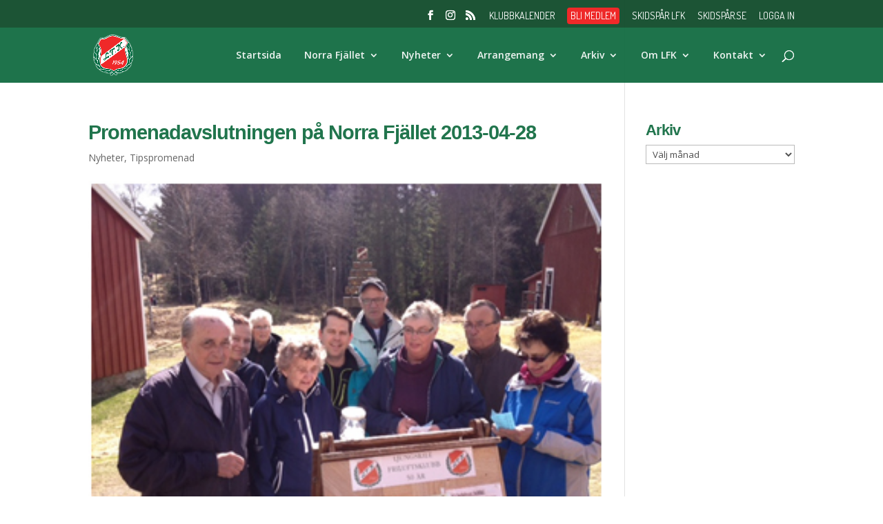

--- FILE ---
content_type: text/css
request_url: https://www.ljungskilefriluftsklubb.se/wp-content/uploads/wtfdivi/wp_head.css?1699213992&ver=6.9
body_size: 425
content:
.et_pb_column_4_4 .et_pb_team_member_description,.et_pb_column_3_4 .et_pb_team_member_description,.et_pb_column_2_3 .et_pb_team_member_description{margin-left:0}.et_pb_column_4_4>.et_pb_team_member_description,.et_pb_column_3_4>.et_pb_team_member_description,.et_pb_column_2_3>.et_pb_team_member_description{margin-left:350px}#page-container{overflow:hidden}#et-top-navigation{display:none}#top-menu li li a:hover{background-color:#0d4f29}@media only screen and ( max-width:980px){#et_top_search{display:none !important}}#footer-info{width:100%;margin:0 auto;text-align:center !important}@media only screen and (min-width:980px){#footer-bottom .et-social-icons{margin-bottom:-28px}}.et_pb_slide_content,.et_pb_slide_description>h2,.et_pb_more_button_wrap{background-color:rgba(0,0,0,0.3)}.et_pb_slide_description:first-child .et_pb_slide_content:empty{display:none}.et_pb_slide_description>h2{padding:30px 30px 10px 30px !important;margin-top:-30px;margin-left:-30px;margin-right:-30px}.et_pb_slide_description>div:first-child{padding-top:30px !important}.et_pb_slide_description .et_pb_slide_content,.et_pb_more_button_wrap{padding:0 30px 30px 30px !important;margin-left:-30px;margin-right:-30px}@media only screen and ( max-width:479px){.et_pb_slide_description>h2{padding-bottom:30px !important}.et_pb_more_button_wrap{display:none}}.et_pb_slide_description>:first-child{border-top-left-radius:15px;border-top-right-radius:15px}.et_pb_slide_description div:last-child{border-bottom-left-radius:15px;border-bottom-right-radius:15px}@media only screen and ( max-width:479px){.et_pb_slide_description h2{border-bottom-left-radius:15px;border-bottom-right-radius:15px}}

--- FILE ---
content_type: application/javascript
request_url: https://www.ljungskilefriluftsklubb.se/wp-content/uploads/wtfdivi/wp_footer.js?1699213992&ver=6.9
body_size: 226
content:
jQuery(function($){$("<style>@media only screen and (min-width:1100px) { #top-menu { max-width:"+(1080-100-$("#logo").get(0).width)+"px; }  .et_header_style_centered #top-menu { max-width:"+(1080-100)+"px; } } @media only screen and (max-width:1099px) { #top-menu { max-width:"+(960-100-$("#logo").get(0).width)+"px; } .et_header_style_centered #top-menu { max-width:"+(960-100)+"px; } } #et-top-navigation{display:table-cell !important} .et_header_style_centered #et-top-navigation{display:block !important}</style>").appendTo("head");});jQuery(function($){$(".et_pb_more_button").wrap('<div class="et_pb_more_button_wrap"></div>');});